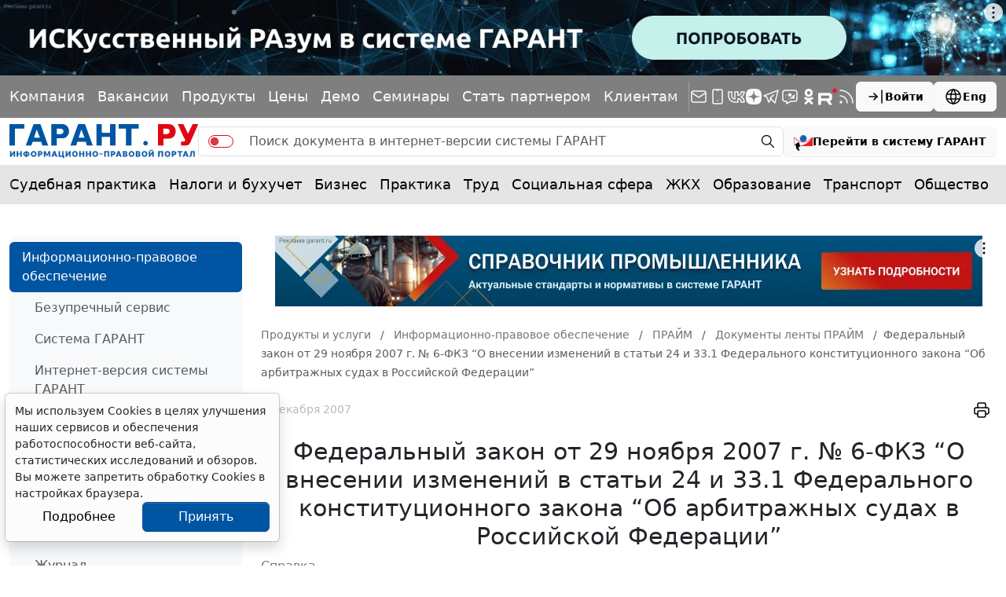

--- FILE ---
content_type: application/javascript;charset=utf-8
request_url: https://w.uptolike.com/widgets/v1/widgets-batch.js?params=JTVCJTdCJTIycGlkJTIyJTNBJTIyMTcwOTQzOCUyMiUyQyUyMnVybCUyMiUzQSUyMmh0dHBzJTNBJTJGJTJGd3d3LmdhcmFudC5ydSUyRnByb2R1Y3RzJTJGaXBvJTJGcHJpbWUlMkZkb2MlMkYxMjA1NzM3OSUyRiUyMiU3RCU1RA==&mode=0&callback=callback__utl_cb_share_1768876980475563
body_size: 404
content:
callback__utl_cb_share_1768876980475563([{
    "pid": "1709438",
    "subId": 0,
    "initialCounts": {"fb":0,"tw":0,"tb":0,"ok":0,"vk":0,"ps":0,"gp":0,"mr":0,"lj":0,"li":0,"sp":0,"su":0,"ms":0,"fs":0,"bl":0,"dg":0,"sb":0,"bd":0,"rb":0,"ip":0,"ev":0,"bm":0,"em":0,"pr":0,"vd":0,"dl":0,"pn":0,"my":0,"ln":0,"in":0,"yt":0,"rss":0,"oi":0,"fk":0,"fm":0,"li":0,"sc":0,"st":0,"vm":0,"wm":0,"4s":0,"gg":0,"dd":0,"ya":0,"gt":0,"wh":0,"4t":0,"ul":0,"vb":0,"tm":0},
    "forceUpdate": ["fb","ok","vk","ps","gp","mr","my"],
    "extMet": true,
    "url": "https%3A%2F%2Fwww.garant.ru%2Fproducts%2Fipo%2Fprime%2Fdoc%2F12057379%2F",
    "urlWithToken": "https%3A%2F%2Fwww.garant.ru%2Fproducts%2Fipo%2Fprime%2Fdoc%2F12057379%2F%3F_utl_t%3DXX",
    "intScr" : false,
    "intId" : 0,
    "exclExt": true
}
])

--- FILE ---
content_type: application/javascript;charset=utf-8
request_url: https://w.uptolike.com/widgets/v1/version.js?cb=cb__utl_cb_share_1768876977281857
body_size: 396
content:
cb__utl_cb_share_1768876977281857('1ea92d09c43527572b24fe052f11127b');